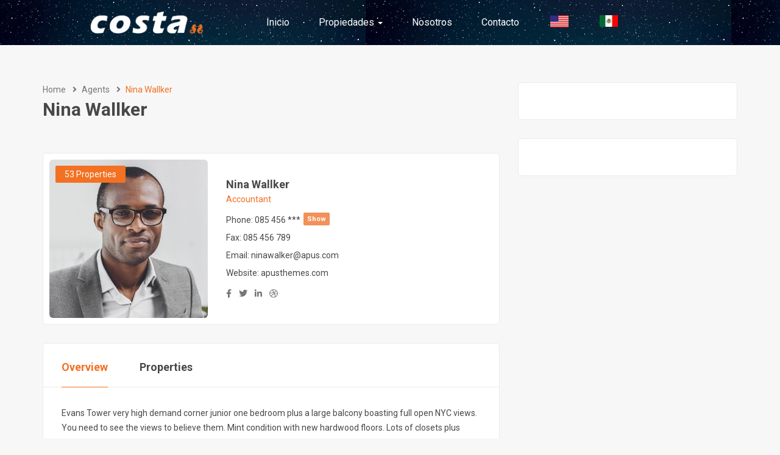

--- FILE ---
content_type: text/html; charset=UTF-8
request_url: https://costarealty.mx/agent/nina-wallker/
body_size: 16471
content:
<!DOCTYPE html>
<html lang="es-MX" class="no-js">
<head>
	<meta charset="UTF-8">
	<meta name="viewport" content="width=device-width, initial-scale=1, maximum-scale=1, user-scalable=0"/>
	<link rel="profile" href="//gmpg.org/xfn/11">
	<meta name='robots' content='index, follow, max-image-preview:large, max-snippet:-1, max-video-preview:-1' />
<meta property="og:title" content="Nina Wallker" /><meta property="og:image" content="https://costarealty.mx/wp-content/uploads/2020/04/12.jpg" />
	<!-- This site is optimized with the Yoast SEO plugin v23.0 - https://yoast.com/wordpress/plugins/seo/ -->
	<title>Nina Wallker - Costa Realty</title>
	<link rel="canonical" href="https://costarealty.mx/agent/nina-wallker/" />
	<meta property="og:locale" content="es_MX" />
	<meta property="og:type" content="article" />
	<meta property="og:title" content="Nina Wallker - Costa Realty" />
	<meta property="og:description" content="Evans Tower very high demand corner junior one bedroom plus a large balcony boasting full open NYC views. You need to see the views to believe them. Mint condition with new hardwood floors. Lots of closets plus washer and dryer. Fully furnished. Elegantly appointed condominium unit situated on premier location. PS6. The wide entry hall [&hellip;]" />
	<meta property="og:url" content="https://costarealty.mx/agent/nina-wallker/" />
	<meta property="og:site_name" content="Costa Realty" />
	<meta property="article:modified_time" content="2021-03-02T15:55:03+00:00" />
	<meta property="og:image" content="https://costarealty.mx/wp-content/uploads/2020/04/12.jpg" />
	<meta property="og:image:width" content="420" />
	<meta property="og:image:height" content="420" />
	<meta property="og:image:type" content="image/jpeg" />
	<meta name="twitter:card" content="summary_large_image" />
	<meta name="twitter:label1" content="Tiempo de lectura" />
	<meta name="twitter:data1" content="1 minuto" />
	<script type="application/ld+json" class="yoast-schema-graph">{"@context":"https://schema.org","@graph":[{"@type":"WebPage","@id":"https://costarealty.mx/agent/nina-wallker/","url":"https://costarealty.mx/agent/nina-wallker/","name":"Nina Wallker - Costa Realty","isPartOf":{"@id":"https://costarealty.mx/#website"},"primaryImageOfPage":{"@id":"https://costarealty.mx/agent/nina-wallker/#primaryimage"},"image":{"@id":"https://costarealty.mx/agent/nina-wallker/#primaryimage"},"thumbnailUrl":"https://costarealty.mx/wp-content/uploads/2020/04/12.jpg","datePublished":"2020-04-01T10:36:02+00:00","dateModified":"2021-03-02T15:55:03+00:00","breadcrumb":{"@id":"https://costarealty.mx/agent/nina-wallker/#breadcrumb"},"inLanguage":"es","potentialAction":[{"@type":"ReadAction","target":["https://costarealty.mx/agent/nina-wallker/"]}]},{"@type":"ImageObject","inLanguage":"es","@id":"https://costarealty.mx/agent/nina-wallker/#primaryimage","url":"https://costarealty.mx/wp-content/uploads/2020/04/12.jpg","contentUrl":"https://costarealty.mx/wp-content/uploads/2020/04/12.jpg","width":420,"height":420},{"@type":"BreadcrumbList","@id":"https://costarealty.mx/agent/nina-wallker/#breadcrumb","itemListElement":[{"@type":"ListItem","position":1,"name":"Portada","item":"https://costarealty.mx/"},{"@type":"ListItem","position":2,"name":"Agents","item":"https://costarealty.mx/agent/"},{"@type":"ListItem","position":3,"name":"Nina Wallker"}]},{"@type":"WebSite","@id":"https://costarealty.mx/#website","url":"https://costarealty.mx/","name":"Costa Realty","description":"Costa Realty","potentialAction":[{"@type":"SearchAction","target":{"@type":"EntryPoint","urlTemplate":"https://costarealty.mx/?s={search_term_string}"},"query-input":"required name=search_term_string"}],"inLanguage":"es"}]}</script>
	<!-- / Yoast SEO plugin. -->


<link rel='dns-prefetch' href='//maps.googleapis.com' />
<link rel='dns-prefetch' href='//www.google.com' />
<link rel='dns-prefetch' href='//fonts.googleapis.com' />
<link rel='preconnect' href='https://fonts.gstatic.com' crossorigin />
<link rel="alternate" type="application/rss+xml" title="Costa Realty &raquo; Feed" href="https://costarealty.mx/feed/" />
<link rel="alternate" type="application/rss+xml" title="Costa Realty &raquo; RSS de los comentarios" href="https://costarealty.mx/comments/feed/" />
<link rel="alternate" type="application/rss+xml" title="Costa Realty &raquo; Nina Wallker RSS de los comentarios" href="https://costarealty.mx/agent/nina-wallker/feed/" />
<link rel="alternate" title="oEmbed (JSON)" type="application/json+oembed" href="https://costarealty.mx/wp-json/oembed/1.0/embed?url=https%3A%2F%2Fcostarealty.mx%2Fagent%2Fnina-wallker%2F" />
<link rel="alternate" title="oEmbed (XML)" type="text/xml+oembed" href="https://costarealty.mx/wp-json/oembed/1.0/embed?url=https%3A%2F%2Fcostarealty.mx%2Fagent%2Fnina-wallker%2F&#038;format=xml" />
<style id='wp-img-auto-sizes-contain-inline-css' type='text/css'>
img:is([sizes=auto i],[sizes^="auto," i]){contain-intrinsic-size:3000px 1500px}
/*# sourceURL=wp-img-auto-sizes-contain-inline-css */
</style>
<style id='wp-emoji-styles-inline-css' type='text/css'>

	img.wp-smiley, img.emoji {
		display: inline !important;
		border: none !important;
		box-shadow: none !important;
		height: 1em !important;
		width: 1em !important;
		margin: 0 0.07em !important;
		vertical-align: -0.1em !important;
		background: none !important;
		padding: 0 !important;
	}
/*# sourceURL=wp-emoji-styles-inline-css */
</style>
<link rel='stylesheet' id='wp-block-library-css' href='https://costarealty.mx/wp-includes/css/dist/block-library/style.min.css?ver=6.9' type='text/css' media='all' />
<style id='global-styles-inline-css' type='text/css'>
:root{--wp--preset--aspect-ratio--square: 1;--wp--preset--aspect-ratio--4-3: 4/3;--wp--preset--aspect-ratio--3-4: 3/4;--wp--preset--aspect-ratio--3-2: 3/2;--wp--preset--aspect-ratio--2-3: 2/3;--wp--preset--aspect-ratio--16-9: 16/9;--wp--preset--aspect-ratio--9-16: 9/16;--wp--preset--color--black: #000000;--wp--preset--color--cyan-bluish-gray: #abb8c3;--wp--preset--color--white: #ffffff;--wp--preset--color--pale-pink: #f78da7;--wp--preset--color--vivid-red: #cf2e2e;--wp--preset--color--luminous-vivid-orange: #ff6900;--wp--preset--color--luminous-vivid-amber: #fcb900;--wp--preset--color--light-green-cyan: #7bdcb5;--wp--preset--color--vivid-green-cyan: #00d084;--wp--preset--color--pale-cyan-blue: #8ed1fc;--wp--preset--color--vivid-cyan-blue: #0693e3;--wp--preset--color--vivid-purple: #9b51e0;--wp--preset--gradient--vivid-cyan-blue-to-vivid-purple: linear-gradient(135deg,rgb(6,147,227) 0%,rgb(155,81,224) 100%);--wp--preset--gradient--light-green-cyan-to-vivid-green-cyan: linear-gradient(135deg,rgb(122,220,180) 0%,rgb(0,208,130) 100%);--wp--preset--gradient--luminous-vivid-amber-to-luminous-vivid-orange: linear-gradient(135deg,rgb(252,185,0) 0%,rgb(255,105,0) 100%);--wp--preset--gradient--luminous-vivid-orange-to-vivid-red: linear-gradient(135deg,rgb(255,105,0) 0%,rgb(207,46,46) 100%);--wp--preset--gradient--very-light-gray-to-cyan-bluish-gray: linear-gradient(135deg,rgb(238,238,238) 0%,rgb(169,184,195) 100%);--wp--preset--gradient--cool-to-warm-spectrum: linear-gradient(135deg,rgb(74,234,220) 0%,rgb(151,120,209) 20%,rgb(207,42,186) 40%,rgb(238,44,130) 60%,rgb(251,105,98) 80%,rgb(254,248,76) 100%);--wp--preset--gradient--blush-light-purple: linear-gradient(135deg,rgb(255,206,236) 0%,rgb(152,150,240) 100%);--wp--preset--gradient--blush-bordeaux: linear-gradient(135deg,rgb(254,205,165) 0%,rgb(254,45,45) 50%,rgb(107,0,62) 100%);--wp--preset--gradient--luminous-dusk: linear-gradient(135deg,rgb(255,203,112) 0%,rgb(199,81,192) 50%,rgb(65,88,208) 100%);--wp--preset--gradient--pale-ocean: linear-gradient(135deg,rgb(255,245,203) 0%,rgb(182,227,212) 50%,rgb(51,167,181) 100%);--wp--preset--gradient--electric-grass: linear-gradient(135deg,rgb(202,248,128) 0%,rgb(113,206,126) 100%);--wp--preset--gradient--midnight: linear-gradient(135deg,rgb(2,3,129) 0%,rgb(40,116,252) 100%);--wp--preset--font-size--small: 13px;--wp--preset--font-size--medium: 20px;--wp--preset--font-size--large: 36px;--wp--preset--font-size--x-large: 42px;--wp--preset--spacing--20: 0.44rem;--wp--preset--spacing--30: 0.67rem;--wp--preset--spacing--40: 1rem;--wp--preset--spacing--50: 1.5rem;--wp--preset--spacing--60: 2.25rem;--wp--preset--spacing--70: 3.38rem;--wp--preset--spacing--80: 5.06rem;--wp--preset--shadow--natural: 6px 6px 9px rgba(0, 0, 0, 0.2);--wp--preset--shadow--deep: 12px 12px 50px rgba(0, 0, 0, 0.4);--wp--preset--shadow--sharp: 6px 6px 0px rgba(0, 0, 0, 0.2);--wp--preset--shadow--outlined: 6px 6px 0px -3px rgb(255, 255, 255), 6px 6px rgb(0, 0, 0);--wp--preset--shadow--crisp: 6px 6px 0px rgb(0, 0, 0);}:where(.is-layout-flex){gap: 0.5em;}:where(.is-layout-grid){gap: 0.5em;}body .is-layout-flex{display: flex;}.is-layout-flex{flex-wrap: wrap;align-items: center;}.is-layout-flex > :is(*, div){margin: 0;}body .is-layout-grid{display: grid;}.is-layout-grid > :is(*, div){margin: 0;}:where(.wp-block-columns.is-layout-flex){gap: 2em;}:where(.wp-block-columns.is-layout-grid){gap: 2em;}:where(.wp-block-post-template.is-layout-flex){gap: 1.25em;}:where(.wp-block-post-template.is-layout-grid){gap: 1.25em;}.has-black-color{color: var(--wp--preset--color--black) !important;}.has-cyan-bluish-gray-color{color: var(--wp--preset--color--cyan-bluish-gray) !important;}.has-white-color{color: var(--wp--preset--color--white) !important;}.has-pale-pink-color{color: var(--wp--preset--color--pale-pink) !important;}.has-vivid-red-color{color: var(--wp--preset--color--vivid-red) !important;}.has-luminous-vivid-orange-color{color: var(--wp--preset--color--luminous-vivid-orange) !important;}.has-luminous-vivid-amber-color{color: var(--wp--preset--color--luminous-vivid-amber) !important;}.has-light-green-cyan-color{color: var(--wp--preset--color--light-green-cyan) !important;}.has-vivid-green-cyan-color{color: var(--wp--preset--color--vivid-green-cyan) !important;}.has-pale-cyan-blue-color{color: var(--wp--preset--color--pale-cyan-blue) !important;}.has-vivid-cyan-blue-color{color: var(--wp--preset--color--vivid-cyan-blue) !important;}.has-vivid-purple-color{color: var(--wp--preset--color--vivid-purple) !important;}.has-black-background-color{background-color: var(--wp--preset--color--black) !important;}.has-cyan-bluish-gray-background-color{background-color: var(--wp--preset--color--cyan-bluish-gray) !important;}.has-white-background-color{background-color: var(--wp--preset--color--white) !important;}.has-pale-pink-background-color{background-color: var(--wp--preset--color--pale-pink) !important;}.has-vivid-red-background-color{background-color: var(--wp--preset--color--vivid-red) !important;}.has-luminous-vivid-orange-background-color{background-color: var(--wp--preset--color--luminous-vivid-orange) !important;}.has-luminous-vivid-amber-background-color{background-color: var(--wp--preset--color--luminous-vivid-amber) !important;}.has-light-green-cyan-background-color{background-color: var(--wp--preset--color--light-green-cyan) !important;}.has-vivid-green-cyan-background-color{background-color: var(--wp--preset--color--vivid-green-cyan) !important;}.has-pale-cyan-blue-background-color{background-color: var(--wp--preset--color--pale-cyan-blue) !important;}.has-vivid-cyan-blue-background-color{background-color: var(--wp--preset--color--vivid-cyan-blue) !important;}.has-vivid-purple-background-color{background-color: var(--wp--preset--color--vivid-purple) !important;}.has-black-border-color{border-color: var(--wp--preset--color--black) !important;}.has-cyan-bluish-gray-border-color{border-color: var(--wp--preset--color--cyan-bluish-gray) !important;}.has-white-border-color{border-color: var(--wp--preset--color--white) !important;}.has-pale-pink-border-color{border-color: var(--wp--preset--color--pale-pink) !important;}.has-vivid-red-border-color{border-color: var(--wp--preset--color--vivid-red) !important;}.has-luminous-vivid-orange-border-color{border-color: var(--wp--preset--color--luminous-vivid-orange) !important;}.has-luminous-vivid-amber-border-color{border-color: var(--wp--preset--color--luminous-vivid-amber) !important;}.has-light-green-cyan-border-color{border-color: var(--wp--preset--color--light-green-cyan) !important;}.has-vivid-green-cyan-border-color{border-color: var(--wp--preset--color--vivid-green-cyan) !important;}.has-pale-cyan-blue-border-color{border-color: var(--wp--preset--color--pale-cyan-blue) !important;}.has-vivid-cyan-blue-border-color{border-color: var(--wp--preset--color--vivid-cyan-blue) !important;}.has-vivid-purple-border-color{border-color: var(--wp--preset--color--vivid-purple) !important;}.has-vivid-cyan-blue-to-vivid-purple-gradient-background{background: var(--wp--preset--gradient--vivid-cyan-blue-to-vivid-purple) !important;}.has-light-green-cyan-to-vivid-green-cyan-gradient-background{background: var(--wp--preset--gradient--light-green-cyan-to-vivid-green-cyan) !important;}.has-luminous-vivid-amber-to-luminous-vivid-orange-gradient-background{background: var(--wp--preset--gradient--luminous-vivid-amber-to-luminous-vivid-orange) !important;}.has-luminous-vivid-orange-to-vivid-red-gradient-background{background: var(--wp--preset--gradient--luminous-vivid-orange-to-vivid-red) !important;}.has-very-light-gray-to-cyan-bluish-gray-gradient-background{background: var(--wp--preset--gradient--very-light-gray-to-cyan-bluish-gray) !important;}.has-cool-to-warm-spectrum-gradient-background{background: var(--wp--preset--gradient--cool-to-warm-spectrum) !important;}.has-blush-light-purple-gradient-background{background: var(--wp--preset--gradient--blush-light-purple) !important;}.has-blush-bordeaux-gradient-background{background: var(--wp--preset--gradient--blush-bordeaux) !important;}.has-luminous-dusk-gradient-background{background: var(--wp--preset--gradient--luminous-dusk) !important;}.has-pale-ocean-gradient-background{background: var(--wp--preset--gradient--pale-ocean) !important;}.has-electric-grass-gradient-background{background: var(--wp--preset--gradient--electric-grass) !important;}.has-midnight-gradient-background{background: var(--wp--preset--gradient--midnight) !important;}.has-small-font-size{font-size: var(--wp--preset--font-size--small) !important;}.has-medium-font-size{font-size: var(--wp--preset--font-size--medium) !important;}.has-large-font-size{font-size: var(--wp--preset--font-size--large) !important;}.has-x-large-font-size{font-size: var(--wp--preset--font-size--x-large) !important;}
/*# sourceURL=global-styles-inline-css */
</style>

<style id='classic-theme-styles-inline-css' type='text/css'>
/*! This file is auto-generated */
.wp-block-button__link{color:#fff;background-color:#32373c;border-radius:9999px;box-shadow:none;text-decoration:none;padding:calc(.667em + 2px) calc(1.333em + 2px);font-size:1.125em}.wp-block-file__button{background:#32373c;color:#fff;text-decoration:none}
/*# sourceURL=/wp-includes/css/classic-themes.min.css */
</style>
<link rel='stylesheet' id='contact-form-7-css' href='https://costarealty.mx/wp-content/plugins/contact-form-7/includes/css/styles.css?ver=5.9.8' type='text/css' media='all' />
<link rel='stylesheet' id='uaf_client_css-css' href='https://costarealty.mx/wp-content/uploads/useanyfont/uaf.css?ver=1651782926' type='text/css' media='all' />
<link rel='stylesheet' id='magnific-css' href='https://costarealty.mx/wp-content/plugins/wp-realestate/assets/js/magnific/magnific-popup.css?ver=1.1.0' type='text/css' media='all' />
<link rel='stylesheet' id='perfect-scrollbar-jquery-css' href='https://costarealty.mx/wp-content/plugins/wp-private-message/assets/css/perfect-scrollbar.css?ver=6.9' type='text/css' media='all' />
<link rel='stylesheet' id='leaflet-css' href='https://costarealty.mx/wp-content/plugins/wp-realestate/assets/js/leaflet/leaflet.css?ver=1.5.1' type='text/css' media='all' />
<link rel='stylesheet' id='joinchat-css' href='https://costarealty.mx/wp-content/plugins/creame-whatsapp-me/public/css/joinchat-btn.min.css?ver=4.4.2' type='text/css' media='all' />
<link rel='stylesheet' id='tmm-css' href='https://costarealty.mx/wp-content/plugins/team-members/inc/css/tmm_style.css?ver=6.9' type='text/css' media='all' />
<link rel='stylesheet' id='homeo-theme-fonts-css' href='https://fonts.googleapis.com/css?family=Nunito:300,400,600,700,800,900&#038;subset=latin%2Clatin-ext' type='text/css' media='all' />
<link rel='stylesheet' id='all-awesome-css' href='https://costarealty.mx/wp-content/themes/homeo/css/all-awesome.css?ver=5.11.2' type='text/css' media='all' />
<link rel='stylesheet' id='flaticon-css' href='https://costarealty.mx/wp-content/themes/homeo/css/flaticon.css?ver=1.0.0' type='text/css' media='all' />
<link rel='stylesheet' id='themify-icons-css' href='https://costarealty.mx/wp-content/themes/homeo/css/themify-icons.css?ver=1.0.0' type='text/css' media='all' />
<link rel='stylesheet' id='animate-css' href='https://costarealty.mx/wp-content/themes/homeo/css/animate.css?ver=3.6.0' type='text/css' media='all' />
<link rel='stylesheet' id='bootstrap-css' href='https://costarealty.mx/wp-content/themes/homeo/css/bootstrap.css?ver=3.2.0' type='text/css' media='all' />
<link rel='stylesheet' id='slick-css' href='https://costarealty.mx/wp-content/themes/homeo/css/slick.css?ver=1.8.0' type='text/css' media='all' />
<link rel='stylesheet' id='magnific-popup-css' href='https://costarealty.mx/wp-content/themes/homeo/css/magnific-popup.css?ver=1.1.0' type='text/css' media='all' />
<link rel='stylesheet' id='perfect-scrollbar-css' href='https://costarealty.mx/wp-content/themes/homeo/css/perfect-scrollbar.css?ver=0.6.12' type='text/css' media='all' />
<link rel='stylesheet' id='jquery-mmenu-css' href='https://costarealty.mx/wp-content/themes/homeo/css/jquery.mmenu.css?ver=0.6.12' type='text/css' media='all' />
<link rel='stylesheet' id='homeo-template-css' href='https://costarealty.mx/wp-content/themes/homeo/css/template.css?ver=1.0' type='text/css' media='all' />
<style id='homeo-template-inline-css' type='text/css'>
/* Main Font */.btn,body{font-family:  'Roboto', sans-serif;}/* Heading Font */h1, h2, h3, h4, h5, h6{font-family:  'Roboto', sans-serif;}/* seting background main */#compare-sidebar .compare-sidebar-btn,#properties-google-maps .marker-cluster::before,.valuation-item .progress-bar,.map-popup .icon-wrapper::before,.property-grid-slider .bottom-label [class*="btn"][class*="added"], .property-grid-slider .bottom-label [class*="btn"][class*="remove"], .property-grid-slider .bottom-label [class*="btn"]:hover, .property-grid-slider .bottom-label [class*="btn"]:focus,.buttons-group-center [class|="btn"]:hover i, .buttons-group-center [class|="btn"]:focus i,.buttons-group-center [class|="btn"][class*="added"] i, .buttons-group-center [class|="btn"][class*="remove"] i, .buttons-group-center [class|="btn"]:hover i, .buttons-group-center [class|="btn"]:focus i,.property-item .bottom-label [class*="btn"]:hover, .property-item .bottom-label [class*="btn"]:focus,.property-item .bottom-label [class*="btn"][class*="added"], .property-item .bottom-label [class*="btn"][class*="remove"],.property-item .bottom-label [class*="btn"]:hover, .property-item .bottom-label [class*="btn"]:focus,.tagcloud a:hover, .tagcloud a:focus, .tagcloud a.active,.tabs-v1 .nav-tabs > li > a::before,.post-navigation .nav-links > * > a:hover .meta-nav,.pagination > span:focus, .pagination > span:hover, .pagination > a:focus, .pagination > a:hover, .apus-pagination > span:focus, .apus-pagination > span:hover, .apus-pagination > a:focus, .apus-pagination > a:hover,.entry-content-detail .categories-name,.detail-post .entry-tags-list a:hover, .detail-post .entry-tags-list a:focus, .detail-post .entry-tags-list a.active,.pagination > span.current, .pagination > a.current, .apus-pagination > span.current, .apus-pagination > a.current,.member-thumbnail-wrapper .nb-property,.btn-readmore::before,.post-layout .top-image .categories-name,.nav-member > li > a::before,.nav-table > li > a:hover, .nav-table > li > a:focus,.nav-table > li.active > a:hover, .nav-table > li.active > a:focus, .nav-table > li.active > a,.ui-slider-horizontal .ui-slider-range,.widget-property-search-form .nav-tabs > li.active > a,.video-wrapper-inner .popup-video::before,.video-wrapper-inner .popup-video,.pagination .next:hover::before, .pagination .next:focus::before, .pagination .prev:hover::before, .pagination .prev:focus::before, .apus-pagination .next:hover::before, .apus-pagination .next:focus::before, .apus-pagination .prev:hover::before, .apus-pagination .prev:focus::before,.pagination li > span.current, .pagination li > a.current, .apus-pagination li > span.current, .apus-pagination li > a.current,.pagination li > span:focus, .pagination li > span:hover, .pagination li > a:focus, .pagination li > a:hover, .apus-pagination li > span:focus, .apus-pagination li > span:hover, .apus-pagination li > a:focus, .apus-pagination li > a:hover,.bg-theme, .property-item .top-label > *.featured-property, .details-product .apus-social-share a:hover, .details-product .apus-social-share a:active, .slick-carousel .slick-arrow:hover, .slick-carousel .slick-arrow:focus, .mobile-sidebar-btn, .btn-show-filter, .btn-show-filter i, .btn-show-filter:hover, .btn-show-filter:focus, .btn-theme, .apus-social-share a:hover, .apus-social-share a:active{background-color: #f37123 ;}.property-action-detail [class*="btn"][class*="added"], .property-action-detail [class*="btn"][class*="remove"],.property-action-detail [class*="btn"]:hover, .property-action-detail [class*="btn"]:focus,.bg-theme{background-color: #f37123 !important;}/* setting color */.compare-tables .type-property a,#properties-google-maps .marker-cluster > div,.subwoo-inner .price,.my-properties-item .property-price,.user-transactions .woocommerce-Price-amount,.tabs-v1 .nav-tabs > li.active > a,.product-categories li.current-cat-parent > a, .product-categories li.current-cat > a, .product-categories li:hover > a,.woocommerce ul.product_list_widget .woocommerce-Price-amount,.widget_pages ul li:hover > a, .widget_pages ul li.current-cat-parent > a, .widget_pages ul li.current-cat > a, .widget_nav_menu ul li:hover > a, .widget_nav_menu ul li.current-cat-parent > a, .widget_nav_menu ul li.current-cat > a, .widget_meta ul li:hover > a, .widget_meta ul li.current-cat-parent > a, .widget_meta ul li.current-cat > a, .widget_archive ul li:hover > a, .widget_archive ul li.current-cat-parent > a, .widget_archive ul li.current-cat > a, .widget_recent_entries ul li:hover > a, .widget_recent_entries ul li.current-cat-parent > a, .widget_recent_entries ul li.current-cat > a, .widget_categories ul li:hover > a, .widget_categories ul li.current-cat-parent > a, .widget_categories ul li.current-cat > a,.woocommerce table.shop_table td.product-price,.woocommerce table.shop_table tbody .product-subtotal,.woocommerce table.shop_table tbody .order-total .woocommerce-Price-amount,.woocommerce-order-details .amount, #order_review .amount,.woocommerce ul.order_details li .amount,.woocommerce-table--order-details tfoot .woocommerce-Price-amount,.btn-readmore,.woocommerce div.product p.price, .woocommerce div.product span.price,.detail-metas-top .type-property,.attachment-item .icon_type,.agent-item .property-job,.top-detail-member .property-job,.agency-item .category-agency,.attachment-item .candidate-detail-attachment i,.columns-gap li.yes::before,.property-list-simple .property-price,.apus-breadscrumb .breadcrumb .active,.post-layout .col-content .list-categories a,.property-item .type-property,a:focus,a:hover, .mm-menu .mm-listview > li.active > a, .mm-menu .mm-listview > li > a:hover, .mm-menu .mm-listview > li > a:focus, .property-grid-slider .property-price, .mm-menu .menu a:hover, .mm-menu .menu a:focus, .menu-item.current_page_item a , .type-banner-property.style3 .icon, .megamenu .dropdown-menu li:hover > a, .megamenu .dropdown-menu li.current-menu-item > a, .megamenu .dropdown-menu li.open > a, .megamenu .dropdown-menu li.active > a, .featured-property, .top-detail-member .agency-socials a:hover, .top-detail-member .agency-socials a:focus, .elementor-accordion .elementor-tab-title.elementor-active a, .widget-search .btn:hover, .widget-search .btn:focus, .list-options-action [type="radio"]:checked + label, .megamenu > li:hover > a, .megamenu > li.active > a, .properties-currencies .currencies li.active label, .properties-currencies .currencies li label:hover, .form-group-price.list ul.price-filter li:hover, .ajax-pagination .apus-loadmore-btn.hidden + .apus-allproducts, .select2-container.select2-container--default .select2-results__option[aria-selected="true"]::before, .select2-container--default .select2-results__option[data-selected="true"]::before, .circle-check [type="checkbox"]:checked + label, .circle-check [type="checkbox"]:checked + label:before, .btn-inverse.btn-theme:hover{color: #f37123;}.nav-member > li:hover > a, .nav-member > li.active > a, .nav-member > li:focus > a,.map-popup .icon-wrapper,.text-theme {color: #f37123 !important;}/* setting border color */#compare-sidebar,#properties-google-maps .marker-cluster,.pagination > span.current, .pagination > a.current, .apus-pagination > span.current, .apus-pagination > a.current,.pagination > span:focus, .pagination > span:hover, .pagination > a:focus, .pagination > a:hover, .apus-pagination > span:focus, .apus-pagination > span:hover, .apus-pagination > a:focus, .apus-pagination > a:hover,.pagination li > span.current, .pagination li > a.current, .apus-pagination li > span.current, .apus-pagination li > a.current,.pagination li > span:focus, .pagination li > span:hover, .pagination li > a:focus, .pagination li > a:hover, .apus-pagination li > span:focus, .apus-pagination li > span:hover, .apus-pagination li > a:focus, .apus-pagination li > a:hover,.border-theme, .mm-menu .mm-listview > li.active > .mm-next:after, .btn-theme, .btn-theme:hover, .btn-theme:focus, .btn-theme:active, .btn-theme.active, .open > .btn-theme.dropdown-toggle, .mm-menu .mm-listview > li .mm-next:hover::after, .mm-menu .mm-listview > li .mm-next:focus::after{border-color: #f37123;}.elementor-accordion .elementor-tab-title.elementor-active{border-color: #f37123 !important;}.widget-property-search-form .nav-tabs > li.active > a::before {border-color: #f37123 transparent transparent;}.btn-theme{border-color: #f37123 ;background-color: #f37123 ;}.woocommerce input.button:disabled, .woocommerce input.button:disabled[disabled], .woocommerce #respond input#submit.alt, .woocommerce a.button.alt, .woocommerce button.button.alt, .woocommerce input.button.alt, .woocommerce #respond input#submit, .woocommerce input.button, .woocommerce button.button, .woocommerce a.button,.btn-theme.btn-outline{border-color: #f37123 ;color: #f37123 ;}.product-block.grid .add-cart .button,.btn-theme.btn-inverse, .phone-wrapper.phone-hide .phone-show span, .btn-theme-second, .add-fix-top{border-color: #f37123 ;background-color: #f37123 ;}/* seting background main */.subwoo-inner:hover a.button,.subwoo-inner .add-cart .added_to_cart,.product-block.grid .add-cart .added_to_cart,.woocommerce input.button:disabled:hover, .woocommerce input.button:disabled:focus, .woocommerce input.button:disabled[disabled]:hover, .woocommerce input.button:disabled[disabled]:focus, .woocommerce #respond input#submit.alt:hover, .woocommerce #respond input#submit.alt:focus, .woocommerce a.button.alt:hover, .woocommerce a.button.alt:focus, .woocommerce button.button.alt:hover, .woocommerce button.button.alt:focus, .woocommerce input.button.alt:hover, .woocommerce input.button.alt:focus, .woocommerce #respond input#submit:hover, .woocommerce #respond input#submit:focus, .woocommerce input.button:hover, .woocommerce input.button:focus, .woocommerce button.button:hover, .woocommerce button.button:focus, .woocommerce a.button:hover, .woocommerce a.button:focus,.btn-theme:hover,.btn-theme:focus,.btn-theme.btn-outline:hover,.btn-theme.btn-outline:focus, .phone-wrapper.phone-hide .phone-show span, .btn-theme-second, .add-fix-top{border-color: #f29159 ;background-color: #f29159 ;}.btn-theme.btn-inverse:hover,.btn-theme.btn-inverse:focus{color: #f29159 ;border-color: #f29159 ;}.btn.btn-view-all-photos {color: #f29159 ;}.header-mobile{background-color: #f37123;border-color: #f37123;}
/*# sourceURL=homeo-template-inline-css */
</style>
<link rel='stylesheet' id='homeo-style-css' href='https://costarealty.mx/wp-content/themes/homeo/style.css?ver=1.0' type='text/css' media='all' />
<link rel="preload" as="style" href="https://fonts.googleapis.com/css?family=Roboto:100,300,400,500,700,900,100italic,300italic,400italic,500italic,700italic,900italic&#038;display=swap&#038;ver=1724683808" /><link rel="stylesheet" href="https://fonts.googleapis.com/css?family=Roboto:100,300,400,500,700,900,100italic,300italic,400italic,500italic,700italic,900italic&#038;display=swap&#038;ver=1724683808" media="print" onload="this.media='all'"><noscript><link rel="stylesheet" href="https://fonts.googleapis.com/css?family=Roboto:100,300,400,500,700,900,100italic,300italic,400italic,500italic,700italic,900italic&#038;display=swap&#038;ver=1724683808" /></noscript><link rel='stylesheet' id='homeo-child-style-css' href='https://costarealty.mx/wp-content/themes/homeo-child/style.css?ver=6.9' type='text/css' media='all' />
<link rel='stylesheet' id='wp-block-paragraph-css' href='https://costarealty.mx/wp-includes/blocks/paragraph/style.min.css?ver=6.9' type='text/css' media='all' />
<script type="text/javascript" src="https://costarealty.mx/wp-includes/js/jquery/jquery.min.js?ver=3.7.1" id="jquery-core-js"></script>
<script type="text/javascript" src="https://costarealty.mx/wp-includes/js/jquery/jquery-migrate.min.js?ver=3.4.1" id="jquery-migrate-js"></script>
<script type="text/javascript" src="//maps.googleapis.com/maps/api/js?key=AIzaSyD4HJPBxXxKrTadFOZ3VOcKm2DbnsvGh-o&amp;libraries=geometry%2Cplaces&amp;ver=6.9" id="google-maps-js"></script>
<script type="text/javascript" src="https://costarealty.mx/wp-content/plugins/wp-realestate/assets/js/chart.min.js?ver=1.0" id="chart-js"></script>
<link rel="https://api.w.org/" href="https://costarealty.mx/wp-json/" /><link rel="alternate" title="JSON" type="application/json" href="https://costarealty.mx/wp-json/wp/v2/agent/2481" /><link rel="EditURI" type="application/rsd+xml" title="RSD" href="https://costarealty.mx/xmlrpc.php?rsd" />
<meta name="generator" content="WordPress 6.9" />
<link rel='shortlink' href='https://costarealty.mx/?p=2481' />
<meta name="generator" content="Redux 4.4.17" /><meta name="generator" content="Elementor 3.22.3; features: e_optimized_assets_loading, additional_custom_breakpoints; settings: css_print_method-external, google_font-enabled, font_display-auto">
<style type="text/css">.recentcomments a{display:inline !important;padding:0 !important;margin:0 !important;}</style><meta name="generator" content="Powered by Slider Revolution 6.7.12 - responsive, Mobile-Friendly Slider Plugin for WordPress with comfortable drag and drop interface." />
<link rel="icon" href="https://costarealty.mx/wp-content/uploads/2021/03/cropped-Logo-Costa-Realty-Small-Convertido-1-32x32.png" sizes="32x32" />
<link rel="icon" href="https://costarealty.mx/wp-content/uploads/2021/03/cropped-Logo-Costa-Realty-Small-Convertido-1-192x192.png" sizes="192x192" />
<link rel="apple-touch-icon" href="https://costarealty.mx/wp-content/uploads/2021/03/cropped-Logo-Costa-Realty-Small-Convertido-1-180x180.png" />
<meta name="msapplication-TileImage" content="https://costarealty.mx/wp-content/uploads/2021/03/cropped-Logo-Costa-Realty-Small-Convertido-1-270x270.png" />
<script>function setREVStartSize(e){
			//window.requestAnimationFrame(function() {
				window.RSIW = window.RSIW===undefined ? window.innerWidth : window.RSIW;
				window.RSIH = window.RSIH===undefined ? window.innerHeight : window.RSIH;
				try {
					var pw = document.getElementById(e.c).parentNode.offsetWidth,
						newh;
					pw = pw===0 || isNaN(pw) || (e.l=="fullwidth" || e.layout=="fullwidth") ? window.RSIW : pw;
					e.tabw = e.tabw===undefined ? 0 : parseInt(e.tabw);
					e.thumbw = e.thumbw===undefined ? 0 : parseInt(e.thumbw);
					e.tabh = e.tabh===undefined ? 0 : parseInt(e.tabh);
					e.thumbh = e.thumbh===undefined ? 0 : parseInt(e.thumbh);
					e.tabhide = e.tabhide===undefined ? 0 : parseInt(e.tabhide);
					e.thumbhide = e.thumbhide===undefined ? 0 : parseInt(e.thumbhide);
					e.mh = e.mh===undefined || e.mh=="" || e.mh==="auto" ? 0 : parseInt(e.mh,0);
					if(e.layout==="fullscreen" || e.l==="fullscreen")
						newh = Math.max(e.mh,window.RSIH);
					else{
						e.gw = Array.isArray(e.gw) ? e.gw : [e.gw];
						for (var i in e.rl) if (e.gw[i]===undefined || e.gw[i]===0) e.gw[i] = e.gw[i-1];
						e.gh = e.el===undefined || e.el==="" || (Array.isArray(e.el) && e.el.length==0)? e.gh : e.el;
						e.gh = Array.isArray(e.gh) ? e.gh : [e.gh];
						for (var i in e.rl) if (e.gh[i]===undefined || e.gh[i]===0) e.gh[i] = e.gh[i-1];
											
						var nl = new Array(e.rl.length),
							ix = 0,
							sl;
						e.tabw = e.tabhide>=pw ? 0 : e.tabw;
						e.thumbw = e.thumbhide>=pw ? 0 : e.thumbw;
						e.tabh = e.tabhide>=pw ? 0 : e.tabh;
						e.thumbh = e.thumbhide>=pw ? 0 : e.thumbh;
						for (var i in e.rl) nl[i] = e.rl[i]<window.RSIW ? 0 : e.rl[i];
						sl = nl[0];
						for (var i in nl) if (sl>nl[i] && nl[i]>0) { sl = nl[i]; ix=i;}
						var m = pw>(e.gw[ix]+e.tabw+e.thumbw) ? 1 : (pw-(e.tabw+e.thumbw)) / (e.gw[ix]);
						newh =  (e.gh[ix] * m) + (e.tabh + e.thumbh);
					}
					var el = document.getElementById(e.c);
					if (el!==null && el) el.style.height = newh+"px";
					el = document.getElementById(e.c+"_wrapper");
					if (el!==null && el) {
						el.style.height = newh+"px";
						el.style.display = "block";
					}
				} catch(e){
					console.log("Failure at Presize of Slider:" + e)
				}
			//});
		  };</script>
		<style type="text/css" id="wp-custom-css">
			#apus-header-mobile {
  background-image: url(https://costarealty.mx/wp-content/uploads/2020/02/space-stars-background-abstract-starry-600w-1664386843.jpg);
	border-color: #0f283e;
}

.property-grid .property-metas-bottom, .post-grid-v2 .info-bottom, .saved-search-form-btn, .show-filter-btn-wrapper{
	display: none;
}

.home-search-form .nav{
	display: none;
}

.properties-ordering-wrapper{
	display: none;
}

.property-item .property-image::before{
	background-color: transparent;
}

.price-text::after{
	content: ' MXN';
}

.property-detail-detail li:last-child {
  display: none;
}

.detail-metas-top div{
	margin: 0.2em;
}

.label-76, .label-189, .label-187, .label-72{
	background-color: #ff5959 !important;
	font-weight: bold;
}		</style>
		<link rel='stylesheet' id='elementor-frontend-css' href='https://costarealty.mx/wp-content/plugins/elementor/assets/css/frontend.min.css?ver=3.22.3' type='text/css' media='all' />
<link rel='stylesheet' id='elementor-post-7429-css' href='https://costarealty.mx/wp-content/uploads/elementor/css/post-7429.css?ver=1720410968' type='text/css' media='all' />
<link rel='stylesheet' id='elementor-post-58-css' href='https://costarealty.mx/wp-content/uploads/elementor/css/post-58.css?ver=1723665662' type='text/css' media='all' />
<link rel='stylesheet' id='elementor-icons-css' href='https://costarealty.mx/wp-content/plugins/elementor/assets/lib/eicons/css/elementor-icons.min.css?ver=5.30.0' type='text/css' media='all' />
<link rel='stylesheet' id='swiper-css' href='https://costarealty.mx/wp-content/plugins/elementor/assets/lib/swiper/v8/css/swiper.min.css?ver=8.4.5' type='text/css' media='all' />
<link rel='stylesheet' id='elementor-post-3204-css' href='https://costarealty.mx/wp-content/uploads/elementor/css/post-3204.css?ver=1720397331' type='text/css' media='all' />
<link rel='stylesheet' id='eihe-front-style-css' href='https://costarealty.mx/wp-content/plugins/image-hover-effects-addon-for-elementor/assets/style.min.css?ver=1.3.6' type='text/css' media='all' />
<link rel='stylesheet' id='google-fonts-1-css' href='https://fonts.googleapis.com/css?family=Roboto%3A100%2C100italic%2C200%2C200italic%2C300%2C300italic%2C400%2C400italic%2C500%2C500italic%2C600%2C600italic%2C700%2C700italic%2C800%2C800italic%2C900%2C900italic%7CRoboto+Slab%3A100%2C100italic%2C200%2C200italic%2C300%2C300italic%2C400%2C400italic%2C500%2C500italic%2C600%2C600italic%2C700%2C700italic%2C800%2C800italic%2C900%2C900italic&#038;display=auto&#038;ver=6.9' type='text/css' media='all' />
<link rel='stylesheet' id='elementor-icons-shared-0-css' href='https://costarealty.mx/wp-content/plugins/elementor/assets/lib/font-awesome/css/fontawesome.min.css?ver=5.15.3' type='text/css' media='all' />
<link rel='stylesheet' id='elementor-icons-fa-brands-css' href='https://costarealty.mx/wp-content/plugins/elementor/assets/lib/font-awesome/css/brands.min.css?ver=5.15.3' type='text/css' media='all' />
<link rel='stylesheet' id='rs-plugin-settings-css' href='//costarealty.mx/wp-content/plugins/revslider/sr6/assets/css/rs6.css?ver=6.7.12' type='text/css' media='all' />
<style id='rs-plugin-settings-inline-css' type='text/css'>
#rs-demo-id {}
/*# sourceURL=rs-plugin-settings-inline-css */
</style>
</head>
<body class="wp-singular agent-template-default single single-agent postid-2481 wp-embed-responsive wp-theme-homeo wp-child-theme-homeo-child apus-body-loading body-footer-mobile elementor-default elementor-kit-3204">
	<div class="apus-page-loading">
        <div class="apus-loader-inner" ></div>
    </div>

<div id="wrapper-container" class="wrapper-container">
    
	<nav id="navbar-offcanvas" class="navbar hidden-lg" role="navigation">
    <ul>
        <li id="menu-item-3496" class="menu-item-3496"><a href="https://costarealty.mx/">Inicio</a></li>
<li id="menu-item-3499" class="has-submenu menu-item-3499"><a href="#">Propiedades</a>
<ul class="sub-menu">
	<li id="menu-item-3907" class="menu-item-3907"><a href="https://costarealty.mx/property-type/casa/">Casas</a></li>
	<li id="menu-item-3908" class="menu-item-3908"><a href="https://costarealty.mx/property-type/departamento/">Departamentos</a></li>
	<li id="menu-item-3911" class="menu-item-3911"><a href="https://costarealty.mx/property-type/terreno/">Terrenos</a></li>
	<li id="menu-item-3910" class="menu-item-3910"><a href="https://costarealty.mx/property-type/propiedad-comercial/">Propiedades comerciales</a></li>
	<li id="menu-item-3909" class="menu-item-3909"><a href="https://costarealty.mx/property-type/oportunidad/">Oportunidades</a></li>
	<li id="menu-item-3938" class="menu-item-3938"><a href="https://costarealty.mx/property-status/en-renta/">En renta</a></li>
	<li id="menu-item-3939" class="menu-item-3939"><a href="https://costarealty.mx/property-status/en-venta/">En venta</a></li>
</ul>
</li>
<li id="menu-item-5533" class="menu-item-5533"><a href="https://costarealty.mx/quienes-somos/">Nosotros</a></li>
<li id="menu-item-3508" class="menu-item-3508"><a href="https://costarealty.mx/contacto/">Contacto</a></li>
<li id="menu-item-5478" class="menu-item-5478"><a href="https://costarealty.mx/en/"><img src="https://costarealty.mx/wp-content/uploads/2021/06/us-flag-e1623695782464.jpg"></a></li>
<li id="menu-item-5479" class="menu-item-5479"><a href="https://costarealty.mx/"><img src="https://costarealty.mx/wp-content/uploads/2021/06/mexico-flaag-e1623980872639.jpeg"></a></li>
        
        
    </ul>

    </nav>	<div id="apus-header-mobile" class="header-mobile hidden-lg clearfix">    
    <div class="container">
        <div class="row">
            <div class="flex-middle">
                <div class="col-xs-3">
                                            <a href="#navbar-offcanvas" class="btn btn-showmenu btn-theme">
                            <i class="fas fa-bars"></i>
                        </a>
                                    </div>
                <div class="col-xs-6 text-center">
                                                                <div class="logo">
                            <a href="https://costarealty.mx/">
                                <img src="https://costarealty.mx/wp-content/uploads/2020/02/Logo-Costa-Realty-Small-Convertido-1-1.png" alt="Costa Realty">
                            </a>
                        </div>
                                    </div>
                <div class="col-xs-3">
                                        </div>
            </div>
        </div>
    </div>
</div>
	<div id="apus-header" class="apus-header no_keep_header visible-lg costa-x1-7429">		<div data-elementor-type="wp-post" data-elementor-id="7429" class="elementor elementor-7429">
						<section class="elementor-section elementor-top-section elementor-element elementor-element-e87bf6e elementor-section-content-middle elementor-section-stretched elementor-section-boxed elementor-section-height-default elementor-section-height-default" data-id="e87bf6e" data-element_type="section" data-settings="{&quot;stretch_section&quot;:&quot;section-stretched&quot;,&quot;background_background&quot;:&quot;classic&quot;}">
						<div class="elementor-container elementor-column-gap-default">
					<div class="elementor-column elementor-col-33 elementor-top-column elementor-element elementor-element-466bf33" data-id="466bf33" data-element_type="column">
			<div class="elementor-widget-wrap elementor-element-populated">
						<div class="elementor-element elementor-element-9ad8005 elementor-widget elementor-widget-image" data-id="9ad8005" data-element_type="widget" data-widget_type="image.default">
				<div class="elementor-widget-container">
													<img width="660" height="120" src="https://costarealty.mx/wp-content/uploads/2020/02/Logo-Costa-Realty-Small-Convertido-1-1-1024x186.png" class="attachment-large size-large wp-image-3248" alt="" srcset="https://costarealty.mx/wp-content/uploads/2020/02/Logo-Costa-Realty-Small-Convertido-1-1-1024x186.png 1024w, https://costarealty.mx/wp-content/uploads/2020/02/Logo-Costa-Realty-Small-Convertido-1-1-600x109.png 600w, https://costarealty.mx/wp-content/uploads/2020/02/Logo-Costa-Realty-Small-Convertido-1-1-300x54.png 300w, https://costarealty.mx/wp-content/uploads/2020/02/Logo-Costa-Realty-Small-Convertido-1-1-768x139.png 768w, https://costarealty.mx/wp-content/uploads/2020/02/Logo-Costa-Realty-Small-Convertido-1-1-1536x279.png 1536w, https://costarealty.mx/wp-content/uploads/2020/02/Logo-Costa-Realty-Small-Convertido-1-1.png 1691w" sizes="(max-width: 660px) 100vw, 660px" />													</div>
				</div>
					</div>
		</div>
				<div class="elementor-column elementor-col-66 elementor-top-column elementor-element elementor-element-ee2d0ca" data-id="ee2d0ca" data-element_type="column">
			<div class="elementor-widget-wrap elementor-element-populated">
						<div class="elementor-element elementor-element-eb27ca2 elementor-widget elementor-widget-apus_element_primary_menu" data-id="eb27ca2" data-element_type="widget" data-widget_type="apus_element_primary_menu.default">
				<div class="elementor-widget-container">
			            <div class="main-menu  ">
                <nav data-duration="400" class="apus-megamenu slide animate navbar" role="navigation">
                <div class="collapse navbar-collapse no-padding"><ul id="primary-menu" class="nav navbar-nav megamenu effect1"><li class="menu-item-3496 aligned-left"><a href="https://costarealty.mx/">Inicio</a></li>
<li class="dropdown menu-item-3499 aligned-left"><a href="#" class="dropdown-toggle"  data-hover="dropdown" data-toggle="dropdown">Propiedades <b class="caret"></b></a>
<ul class="dropdown-menu">
	<li class="menu-item-3907 aligned-left"><a href="https://costarealty.mx/property-type/casa/">Casas</a></li>
	<li class="menu-item-3908 aligned-left"><a href="https://costarealty.mx/property-type/departamento/">Departamentos</a></li>
	<li class="menu-item-3911 aligned-left"><a href="https://costarealty.mx/property-type/terreno/">Terrenos</a></li>
	<li class="menu-item-3910 aligned-left"><a href="https://costarealty.mx/property-type/propiedad-comercial/">Propiedades comerciales</a></li>
	<li class="menu-item-3909 aligned-left"><a href="https://costarealty.mx/property-type/oportunidad/">Oportunidades</a></li>
	<li class="menu-item-3938 aligned-left"><a href="https://costarealty.mx/property-status/en-renta/">En renta</a></li>
	<li class="menu-item-3939 aligned-left"><a href="https://costarealty.mx/property-status/en-venta/">En venta</a></li>
</ul>
</li>
<li class="menu-item-5533 aligned-left"><a href="https://costarealty.mx/quienes-somos/">Nosotros</a></li>
<li class="menu-item-3508 aligned-left"><a href="https://costarealty.mx/contacto/">Contacto</a></li>
<li class="menu-item-5478 aligned-left"><a href="https://costarealty.mx/en/"><img src="https://costarealty.mx/wp-content/uploads/2021/06/us-flag-e1623695782464.jpg"></a></li>
<li class="menu-item-5479 aligned-left"><a href="https://costarealty.mx/"><img src="https://costarealty.mx/wp-content/uploads/2021/06/mexico-flaag-e1623980872639.jpeg"></a></li>
</ul></div>                </nav>
            </div>
            		</div>
				</div>
					</div>
		</div>
					</div>
		</section>
				<section class="elementor-section elementor-top-section elementor-element elementor-element-93de640 elementor-section-boxed elementor-section-height-default elementor-section-height-default" data-id="93de640" data-element_type="section">
						<div class="elementor-container elementor-column-gap-default">
					<div class="elementor-column elementor-col-100 elementor-top-column elementor-element elementor-element-9a8b133" data-id="9a8b133" data-element_type="column">
			<div class="elementor-widget-wrap">
							</div>
		</div>
					</div>
		</section>
				</div>
		</div>	<div id="apus-main-content"><section id="primary" class="content-area inner">
	<main id="main" class="site-main content" role="main">

					
			<div class="clearfix container">
									<div class="single-agent-wrapper single-listing-wrapper single-listing-agent-agency" data-latitude="25.795859" data-longitude="-80.194803">
						

<article id="post-2481" class="post-2481 agent type-agent status-publish has-post-thumbnail hentry agent_location-miami agent_category-town-house">
	
	<!-- Main content -->

		
					<a href="javascript:void(0)" class="mobile-sidebar-btn space-10 hidden-lg hidden-md btn-right"><i class="ti-menu-alt"></i> </a>
			<div class="mobile-sidebar-panel-overlay"></div>
		
		<div class="row">
			<div class="col-xs-12 list-content-agent col-md-8">
				<!-- Breadscrumb -->
				<section id="apus-breadscrumb" class="breadcrumb-page apus-breadscrumb  "><div class="container"><div class="wrapper-breads">
		<div class="wrapper-breads-inner"><div class="left-inner"><ol class="breadcrumb"><li><a href="https://costarealty.mx">Home</a>  </li> <li><a href="https://costarealty.mx/agent/">Agents</a></li>   <li><span class="active">Nina Wallker</span></li></ol></div><div class="breadscrumb-inner clearfix"><h2 class="bread-title">Nina Wallker</h2></div></div></div></div></section>				
				<div class="agent-detail-header top-detail-member">
    <div class="flex">

                    <div class="member-thumbnail-wrapper flex-middle justify-content-center">
                    <div class="agent-logo-wrapper">
        <a class="agent-logo" href="https://costarealty.mx/agent/nina-wallker/">
                        	<div class="image-wrapper"><img width="420" height="420" src="https://costarealty.mx/wp-content/uploads/2020/04/12.jpg" class="attachment-full size-full" alt="" srcset="https://costarealty.mx/wp-content/uploads/2020/04/12.jpg 420w, https://costarealty.mx/wp-content/uploads/2020/04/12-300x300.jpg 300w, https://costarealty.mx/wp-content/uploads/2020/04/12-410x410.jpg 410w, https://costarealty.mx/wp-content/uploads/2020/04/12-150x150.jpg 150w" sizes="(max-width: 420px) 100vw, 420px" /></div>                    </a>
    </div>
                    	<div class="nb-property">
        53 Properties    </div>
                </div>
        
        <div class="member-information flex-middle">
            <div class="inner">
                                
                <div class="title-wrapper">
                    <h1 class="member-title">Nina Wallker</h1>                                    </div>
                <div class="property-job">Accountant</div>                                    
                    <div class="member-metas">
                        <div class="phone-wrapper agent-phone with-title phone-hide">
                <span>Phone:</span>
                        <a class="phone" href="tel:085 456 789">085 456 789</a>
                            <span class="phone-show" onclick="this.parentNode.classList.add('show');">085 456 *** <span>show</span></span>
                    </div>
                        <div class="agent-fax with-title">
                <span>Fax:</span>
                        085 456 789        </div>
                        <div class="agent-email with-title">
                <span>Email:</span>
                        <a href="mailto:ninawalker@apus.com">ninawalker@apus.com</a>
        </div>
                        <div class="agent-website with-title">
                <span>Website:</span>
                        <a href="http://apusthemes.com" target="_blank">apusthemes.com</a>
        </div>                    </div>
                    
                
                <div class="agency-socials socials-member"><a href="#" target="_blank"><i class="fab fa-facebook-f"></i></a><a href="#" target="_blank"><i class="fab fa-twitter"></i></a><a href="#" target="_blank"><i class="fab fa-linkedin-in"></i></a><a href="#" target="_blank"><i class="fab fa-dribbble"></i></a></div>            </div>
        </div>
    </div>
</div>
				<div class="agent-detail-tabs detail-tabs-member">
			        <ul role="tablist" class="nav nav-tabs nav-member">
			            <li class="active">
			                <a href="#tab-agent-overview" data-toggle="tab">Overview</a>
			            </li>
			            			                <li>
			                    <a href="#tab-agent-properties" data-toggle="tab">Properties</a>
			                </li>
			            			            			            
			        </ul>
					<div class="tab-content">
						<div id="tab-agent-overview" class="tab-pane active">

							<div class="description inner">
    <div class="description-inner">
        
<p>  Evans Tower very high demand corner junior one bedroom plus a large   balcony boasting full open NYC views. You need to see the views to   believe them. Mint condition with new hardwood floors. Lots of closets   plus washer and dryer.   </p>



<p>  Fully furnished. Elegantly appointed condominium unit situated on   premier location. PS6. The wide entry hall leads to a large living room   with dining area. This expansive 2 bedroom and 2 renovated marble   bathroom apartment has great windows. Despite the interior views, the   apartments Southern and Eastern exposures allow for lovely natural light   to fill every room. The master suite is surrounded by handcrafted   milkwork and features incredible walk-in closet and storage space.   </p>



<p>  The second bedroom is a corner room with double windows. The kitchen  has  fabulous space, new appliances, and a laundry area. Other features   include rich herringbone floors, crown moldings and coffered ceilings   throughout the apartment. 1049 5th Avenue is a classic pre-war building   located across from Central Park, the reservoir and The Metropolitan   Museum. Elegant lobby and 24 hours doorman. This is a pet-friendly   building.  </p>
    </div>
</div>							
							<div class="location-single-member">
	<div class="title-wrapper flex-middle">
    	<h3 class="title">Location</h3>
    	    		<div class="location ali-right">
    			<div class="property-location"> <a href="//maps.google.com/maps?q=2001+N+Miami+Ave+Miami%2C+FL&#038;zoom=14&#038;size=512x512&#038;maptype=roadmap&#038;sensor=false" target="_blank">2001 N Miami Ave Miami, FL</a></div>    		</div>
    	    </div>
            <div class="location-inner">
            <div id="properties-google-maps" class="single-property-map single-map-agent"></div>
        </div>
    </div>
						</div>
													<div id="tab-agent-properties" class="tab-pane">
								<div class="inner">
									    <div class="agent-detail-properties">
        No properties found    </div>
    								</div>
							</div>
																		
					</div>
				</div>
			</div>
						   	<div class="col-xs-12 col-md-4 sidebar-wrapper">
					<div class="sidebar sidebar-right">
						<div class="close-sidebar-btn hidden-lg hidden-md"> <i class="ti-close"></i> <span>Close</span></div>
				   		<aside class="widget_text widget widget_custom_html"><div class="textwidget custom-html-widget"><!-- d3da403242d799c26275ab3902e55e6c --></div></aside><aside class="widget_text widget widget_custom_html"><div class="textwidget custom-html-widget"><!-- e9214bde97f7db77ac14c1e707fd2241 --></div></aside>			   		</div>
			   	</div>
		   			</div>
		
	</article><!-- #post-## -->

					</div>
				
							</div>
		
	</main><!-- .site-main -->
</section><!-- .content-area -->
	</div><!-- .site-content -->
					<div id="apus-footer" class="apus-footer footer-builder-wrapper  footer-1"><div class="apus-footer-inner">		<div data-elementor-type="wp-post" data-elementor-id="58" class="elementor elementor-58">
						<section class="elementor-section elementor-top-section elementor-element elementor-element-85e2edf elementor-section-stretched elementor-section-boxed elementor-section-height-default elementor-section-height-default" data-id="85e2edf" data-element_type="section" data-settings="{&quot;stretch_section&quot;:&quot;section-stretched&quot;,&quot;background_background&quot;:&quot;classic&quot;}">
						<div class="elementor-container elementor-column-gap-extended">
					<div class="elementor-column elementor-col-25 elementor-top-column elementor-element elementor-element-6bf184d" data-id="6bf184d" data-element_type="column">
			<div class="elementor-widget-wrap elementor-element-populated">
						<div class="elementor-element elementor-element-e863863 elementor-widget elementor-widget-heading" data-id="e863863" data-element_type="widget" data-widget_type="heading.default">
				<div class="elementor-widget-container">
			<h2 class="elementor-heading-title elementor-size-default">Sobre Nosotros</h2>		</div>
				</div>
				<div class="elementor-element elementor-element-8f6bd84 elementor-widget elementor-widget-text-editor" data-id="8f6bd84" data-element_type="widget" data-widget_type="text-editor.default">
				<div class="elementor-widget-container">
							<p>Somos un grupo de agentes inmobiliarios con más de 40 años de experiencia e historial impecable de servicios en Cancún y la Riviera Maya.</p>						</div>
				</div>
					</div>
		</div>
				<div class="elementor-column elementor-col-25 elementor-top-column elementor-element elementor-element-22e1858" data-id="22e1858" data-element_type="column">
			<div class="elementor-widget-wrap elementor-element-populated">
						<div class="elementor-element elementor-element-e68414e elementor-widget elementor-widget-apus_element_nav_menu" data-id="e68414e" data-element_type="widget" data-widget_type="apus_element_nav_menu.default">
				<div class="elementor-widget-container">
			        <div class="widget-nav-menu no-margin widget  ">
            
                            <h2 class="widget-title">Menú</h2>
            
                            <div class="widget-content">
                    <div class="menu-menu-costa-container"><ul id="menu-menu-costa-1" class="menu"><li class="menu-item menu-item-type-post_type menu-item-object-page menu-item-home menu-item-3496"><a href="https://costarealty.mx/">Inicio</a></li>
<li class="menu-item menu-item-type-custom menu-item-object-custom menu-item-has-children menu-item-3499"><a href="#">Propiedades</a>
<ul class="sub-menu">
	<li class="menu-item menu-item-type-taxonomy menu-item-object-property_type menu-item-3907"><a href="https://costarealty.mx/property-type/casa/">Casas</a></li>
	<li class="menu-item menu-item-type-taxonomy menu-item-object-property_type menu-item-3908"><a href="https://costarealty.mx/property-type/departamento/">Departamentos</a></li>
	<li class="menu-item menu-item-type-taxonomy menu-item-object-property_type menu-item-3911"><a href="https://costarealty.mx/property-type/terreno/">Terrenos</a></li>
	<li class="menu-item menu-item-type-taxonomy menu-item-object-property_type menu-item-3910"><a href="https://costarealty.mx/property-type/propiedad-comercial/">Propiedades comerciales</a></li>
	<li class="menu-item menu-item-type-taxonomy menu-item-object-property_type menu-item-3909"><a href="https://costarealty.mx/property-type/oportunidad/">Oportunidades</a></li>
	<li class="menu-item menu-item-type-taxonomy menu-item-object-property_status menu-item-3938"><a href="https://costarealty.mx/property-status/en-renta/">En renta</a></li>
	<li class="menu-item menu-item-type-taxonomy menu-item-object-property_status menu-item-3939"><a href="https://costarealty.mx/property-status/en-venta/">En venta</a></li>
</ul>
</li>
<li class="menu-item menu-item-type-post_type menu-item-object-page menu-item-5533"><a href="https://costarealty.mx/quienes-somos/">Nosotros</a></li>
<li class="menu-item menu-item-type-post_type menu-item-object-page menu-item-3508"><a href="https://costarealty.mx/contacto/">Contacto</a></li>
<li class="menu-item menu-item-type-custom menu-item-object-custom menu-item-5478"><a href="https://costarealty.mx/en/"><img src="https://costarealty.mx/wp-content/uploads/2021/06/us-flag-e1623695782464.jpg"></a></li>
<li class="menu-item menu-item-type-custom menu-item-object-custom menu-item-home menu-item-5479"><a href="https://costarealty.mx/"><img src="https://costarealty.mx/wp-content/uploads/2021/06/mexico-flaag-e1623980872639.jpeg"></a></li>
</ul></div>                </div>
            
        </div>
        		</div>
				</div>
					</div>
		</div>
				<div class="elementor-column elementor-col-25 elementor-top-column elementor-element elementor-element-83f5af2" data-id="83f5af2" data-element_type="column">
			<div class="elementor-widget-wrap elementor-element-populated">
						<div class="elementor-element elementor-element-be13cec elementor-widget elementor-widget-heading" data-id="be13cec" data-element_type="widget" data-widget_type="heading.default">
				<div class="elementor-widget-container">
			<h2 class="elementor-heading-title elementor-size-default">Contacto</h2>		</div>
				</div>
				<div class="elementor-element elementor-element-69fcfe4 elementor-widget elementor-widget-heading" data-id="69fcfe4" data-element_type="widget" data-widget_type="heading.default">
				<div class="elementor-widget-container">
			<div class="elementor-heading-title elementor-size-default"><a href="">info@costarealty.mx</a></div>		</div>
				</div>
				<div class="elementor-element elementor-element-b817dee elementor-widget elementor-widget-heading" data-id="b817dee" data-element_type="widget" data-widget_type="heading.default">
				<div class="elementor-widget-container">
			<div class="elementor-heading-title elementor-size-default">Cancún, México </div>		</div>
				</div>
				<div class="elementor-element elementor-element-ff2f3dd elementor-widget elementor-widget-heading" data-id="ff2f3dd" data-element_type="widget" data-widget_type="heading.default">
				<div class="elementor-widget-container">
			<div class="elementor-heading-title elementor-size-default"><a href="tel:01%20800%20727%205345">Oficina (998) 146-5282</a></div>		</div>
				</div>
					</div>
		</div>
				<div class="elementor-column elementor-col-25 elementor-top-column elementor-element elementor-element-30d9101" data-id="30d9101" data-element_type="column">
			<div class="elementor-widget-wrap elementor-element-populated">
						<div class="elementor-element elementor-element-8235110 elementor-widget elementor-widget-heading" data-id="8235110" data-element_type="widget" data-widget_type="heading.default">
				<div class="elementor-widget-container">
			<h2 class="elementor-heading-title elementor-size-default">Síguenos en </h2>		</div>
				</div>
				<div class="elementor-element elementor-element-69b5332 elementor-widget elementor-widget-apus_element_social_links" data-id="69b5332" data-element_type="widget" data-widget_type="apus_element_social_links.default">
				<div class="elementor-widget-container">
			
        <div class="widget-socials widget no-margin ">
                        <ul class="social">
                                    <li>
                        <a href="https://www.facebook.com/Costa-Premier-Advisors-100917748776469" target="_blank">
                            <i class="fab fa-facebook-f"></i>                        </a>
                    </li>
                                    <li>
                        <a href="https://www.instagram.com/costa_premier_advisors/" target="_blank">
                            <i class="fab fa-instagram"></i>                        </a>
                    </li>
                            </ul>
        </div> 
        		</div>
				</div>
					</div>
		</div>
					</div>
		</section>
				<section class="elementor-section elementor-top-section elementor-element elementor-element-60fa0411 elementor-section-stretched elementor-section-content-middle elementor-section-boxed elementor-section-height-default elementor-section-height-default" data-id="60fa0411" data-element_type="section" data-settings="{&quot;stretch_section&quot;:&quot;section-stretched&quot;,&quot;background_background&quot;:&quot;classic&quot;}">
						<div class="elementor-container elementor-column-gap-extended">
					<div class="elementor-column elementor-col-100 elementor-top-column elementor-element elementor-element-1f66240" data-id="1f66240" data-element_type="column">
			<div class="elementor-widget-wrap elementor-element-populated">
						<div class="elementor-element elementor-element-1daaf938 elementor-widget elementor-widget-heading" data-id="1daaf938" data-element_type="widget" data-widget_type="heading.default">
				<div class="elementor-widget-container">
			<div class="elementor-heading-title elementor-size-default">© 2021 Costa Todos los Derechos Reservados - <a href="http://baja.website">Desarrollado por SEO en los Cabos</a></div>		</div>
				</div>
					</div>
		</div>
					</div>
		</section>
				</div>
		</div></div>					<a href="#" id="back-to-top" class="add-fix-top">
			<i class="flaticon-arrows"></i>
		</a>
	</div><!-- .site -->

		<script>
			window.RS_MODULES = window.RS_MODULES || {};
			window.RS_MODULES.modules = window.RS_MODULES.modules || {};
			window.RS_MODULES.waiting = window.RS_MODULES.waiting || [];
			window.RS_MODULES.defered = true;
			window.RS_MODULES.moduleWaiting = window.RS_MODULES.moduleWaiting || {};
			window.RS_MODULES.type = 'compiled';
		</script>
		<script type="speculationrules">
{"prefetch":[{"source":"document","where":{"and":[{"href_matches":"/*"},{"not":{"href_matches":["/wp-*.php","/wp-admin/*","/wp-content/uploads/*","/wp-content/*","/wp-content/plugins/*","/wp-content/themes/homeo-child/*","/wp-content/themes/homeo/*","/*\\?(.+)"]}},{"not":{"selector_matches":"a[rel~=\"nofollow\"]"}},{"not":{"selector_matches":".no-prefetch, .no-prefetch a"}}]},"eagerness":"conservative"}]}
</script>
<!-- HFCM by 99 Robots - Snippet # 1:  -->
<!-- cb51c6f92a53e0b00697842249bd0a83 -->
<!-- /end HFCM by 99 Robots -->

<div class="joinchat joinchat--right joinchat--btn" data-settings='{"telephone":"5219987614358","mobile_only":false,"button_delay":3,"whatsapp_web":false,"qr":false,"message_views":2,"message_delay":10,"message_badge":false,"message_send":"","gads":"","message_hash":""}'>
	<div class="joinchat__button">
		<div class="joinchat__button__open"></div>
									</div>
	</div>
<script type="text/javascript" src="https://costarealty.mx/wp-includes/js/comment-reply.min.js?ver=6.9" id="comment-reply-js" async="async" data-wp-strategy="async" fetchpriority="low"></script>
<script type="text/javascript" src="https://costarealty.mx/wp-content/themes/homeo/js/bootstrap.min.js?ver=20150330" id="bootstrap-js"></script>
<script type="text/javascript" src="https://costarealty.mx/wp-content/themes/homeo/js/slick.min.js?ver=1.8.0" id="slick-js"></script>
<script type="text/javascript" id="countdown-js-extra">
/* <![CDATA[ */
var homeo_countdown_opts = {"days":"Days","hours":"Hrs","mins":"Mins","secs":"Secs"};
//# sourceURL=countdown-js-extra
/* ]]> */
</script>
<script type="text/javascript" src="https://costarealty.mx/wp-content/themes/homeo/js/countdown.js?ver=20150315" id="countdown-js"></script>
<script type="text/javascript" src="https://costarealty.mx/wp-content/themes/homeo/js/jquery.magnific-popup.min.js?ver=1.1.0" id="jquery-magnific-popup-js"></script>
<script type="text/javascript" src="https://costarealty.mx/wp-content/themes/homeo/js/jquery.unveil.js?ver=1.1.0" id="jquery-unveil-js"></script>
<script type="text/javascript" src="https://costarealty.mx/wp-content/themes/homeo/js/perfect-scrollbar.min.js?ver=1.5.0" id="perfect-scrollbar-js"></script>
<script type="text/javascript" src="https://costarealty.mx/wp-content/themes/homeo/js/jquery.mmenu.js?ver=0.6.12" id="jquery-mmenu-js"></script>
<script type="text/javascript" id="homeo-functions-js-extra">
/* <![CDATA[ */
var homeo_ajax = {"ajaxurl":"https://costarealty.mx/wp-admin/admin-ajax.php","previous":"Previous","next":"Next","mmenu_title":"Menu"};
//# sourceURL=homeo-functions-js-extra
/* ]]> */
</script>
<script type="text/javascript" src="https://costarealty.mx/wp-content/themes/homeo/js/functions.js?ver=20150330" id="homeo-functions-js"></script>
<script type="text/javascript" id="homeo-functions-js-after">
/* <![CDATA[ */
(function(html){html.className = html.className.replace(/\bno-js\b/,'js')})(document.documentElement);
//# sourceURL=homeo-functions-js-after
/* ]]> */
</script>
<script type="text/javascript" src="https://costarealty.mx/wp-includes/js/dist/hooks.min.js?ver=dd5603f07f9220ed27f1" id="wp-hooks-js"></script>
<script type="text/javascript" src="https://costarealty.mx/wp-includes/js/dist/i18n.min.js?ver=c26c3dc7bed366793375" id="wp-i18n-js"></script>
<script type="text/javascript" id="wp-i18n-js-after">
/* <![CDATA[ */
wp.i18n.setLocaleData( { 'text direction\u0004ltr': [ 'ltr' ] } );
//# sourceURL=wp-i18n-js-after
/* ]]> */
</script>
<script type="text/javascript" src="https://costarealty.mx/wp-content/plugins/contact-form-7/includes/swv/js/index.js?ver=5.9.8" id="swv-js"></script>
<script type="text/javascript" id="contact-form-7-js-extra">
/* <![CDATA[ */
var wpcf7 = {"api":{"root":"https://costarealty.mx/wp-json/","namespace":"contact-form-7/v1"}};
//# sourceURL=contact-form-7-js-extra
/* ]]> */
</script>
<script type="text/javascript" src="https://costarealty.mx/wp-content/plugins/contact-form-7/includes/js/index.js?ver=5.9.8" id="contact-form-7-js"></script>
<script type="text/javascript" src="//costarealty.mx/wp-content/plugins/revslider/sr6/assets/js/rbtools.min.js?ver=6.7.12" defer async id="tp-tools-js"></script>
<script type="text/javascript" src="//costarealty.mx/wp-content/plugins/revslider/sr6/assets/js/rs6.min.js?ver=6.7.12" defer async id="revmin-js"></script>
<script type="text/javascript" src="https://costarealty.mx/wp-content/plugins/wp-realestate/assets/js/magnific/jquery.magnific-popup.min.js?ver=1.1.0" id="magnific-js"></script>
<script type="text/javascript" src="https://costarealty.mx/wp-includes/js/jquery/ui/core.min.js?ver=1.13.3" id="jquery-ui-core-js"></script>
<script type="text/javascript" src="https://costarealty.mx/wp-includes/js/jquery/ui/mouse.min.js?ver=1.13.3" id="jquery-ui-mouse-js"></script>
<script type="text/javascript" src="https://costarealty.mx/wp-includes/js/jquery/ui/slider.min.js?ver=1.13.3" id="jquery-ui-slider-js"></script>
<script type="text/javascript" src="https://costarealty.mx/wp-content/plugins/wp-realestate/assets/js/jquery.ui.touch-punch.min.js?ver=20150330" id="jquery-ui-touch-punch-js"></script>
<script type="text/javascript" id="wp-realestate-main-js-extra">
/* <![CDATA[ */
var wp_realestate_opts = {"ajaxurl":"https://costarealty.mx/wp-admin/admin-ajax.php","ajaxurl_endpoint":"/?wre-ajax=%%endpoint%%","dashboard_url":"","login_register_url":"","after_login_page_agency_url":"","after_login_page_agent_url":"","after_login_page_user_url":"","home_url":"https://costarealty.mx/","money_decimals":"0","money_dec_point":".","money_thousands_separator":",","show_more":"Show more +","show_more_icon":"","show_less":"Show less -","show_less_icon":"","map_service":"google-map","geocoder_country":"mx","rm_item_txt":"Are you sure?","ajax_nonce":"cff7701100","approval_type":"auto","resend_otp_wait_time":"30","recaptcha_enable":"1","divisors":{"":{"divisor":1,"key":""}},"enable_multi_currencies":"no"};
//# sourceURL=wp-realestate-main-js-extra
/* ]]> */
</script>
<script type="text/javascript" src="https://costarealty.mx/wp-content/plugins/wp-realestate/assets/js/main.js?ver=20131022" id="wp-realestate-main-js"></script>
<script type="text/javascript" src="//www.google.com/recaptcha/api.js?ver=6.9" id="recaptcha-js"></script>
<script type="text/javascript" src="https://costarealty.mx/wp-content/plugins/wp-private-message/assets/js/perfect-scrollbar.jquery.min.js?ver=0.6.10" id="perfect-scrollbar-jquery-js"></script>
<script type="text/javascript" id="wp-private-message-main-js-extra">
/* <![CDATA[ */
var wp_private_message_opts = {"ajaxurl":"https://costarealty.mx/wp-admin/admin-ajax.php"};
//# sourceURL=wp-private-message-main-js-extra
/* ]]> */
</script>
<script type="text/javascript" src="https://costarealty.mx/wp-content/plugins/wp-private-message/assets/js/main.js?ver=20131022" id="wp-private-message-main-js"></script>
<script type="text/javascript" src="https://costarealty.mx/wp-content/plugins/wp-realestate/assets/js/jquery.highlight.js?ver=5" id="jquery-highlight-js"></script>
<script type="text/javascript" src="https://costarealty.mx/wp-content/plugins/wp-realestate/assets/js/leaflet/leaflet.js?ver=1.5.1" id="leaflet-js"></script>
<script type="text/javascript" src="https://costarealty.mx/wp-content/plugins/wp-realestate/assets/js/leaflet/Control.Geocoder.js?ver=1.5.1" id="control-geocoder-js"></script>
<script type="text/javascript" src="https://costarealty.mx/wp-content/plugins/wp-realestate/assets/js/leaflet/esri-leaflet.js?ver=1.5.1" id="esri-leaflet-js"></script>
<script type="text/javascript" src="https://costarealty.mx/wp-content/plugins/wp-realestate/assets/js/leaflet/esri-leaflet-geocoder.js?ver=1.5.1" id="esri-leaflet-geocoder-js"></script>
<script type="text/javascript" src="https://costarealty.mx/wp-content/plugins/wp-realestate/assets/js/leaflet/leaflet.markercluster.js?ver=1.5.1" id="leaflet-markercluster-js"></script>
<script type="text/javascript" src="https://costarealty.mx/wp-content/plugins/wp-realestate/assets/js/leaflet/LeafletHtmlIcon.js?ver=1.5.1" id="leaflet-HtmlIcon-js"></script>
<script type="text/javascript" src="https://costarealty.mx/wp-content/plugins/wp-realestate/assets/js/leaflet/Leaflet.GoogleMutant.js?ver=1.5.1" id="leaflet-GoogleMutant-js"></script>
<script type="text/javascript" src="https://costarealty.mx/wp-includes/js/imagesloaded.min.js?ver=5.0.0" id="imagesloaded-js"></script>
<script type="text/javascript" id="homeo-property-js-extra">
/* <![CDATA[ */
var homeo_property_opts = {"ajaxurl":"https://costarealty.mx/wp-admin/admin-ajax.php","dec_point":".","thousands_separator":",","currency":"$","monthly_text":"Monthly Payment: ","compare_added_tooltip_title":"Remove Compare","compare_add_tooltip_title":"Add Compare","favorite_added_tooltip_title":"Remove Favorite","favorite_add_tooltip_title":"Add Favorite","template":"\u003Ca href=\"{{url}}\" class=\"media autocompleate-media\"\u003E\r\n\t\t\t\u003Cdiv class=\"media-left media-middle\"\u003E\r\n\t\t\t\t\u003Cimg src=\"{{image}}\" class=\"media-object\" height=\"70\" width=\"70\"\u003E\r\n\t\t\t\u003C/div\u003E\r\n\t\t\t\u003Cdiv class=\"media-body media-middle\"\u003E\r\n\t\t\t\t\u003Ch4\u003E{{title}}\u003C/h4\u003E\r\n\t\t\t\t{{{price}}}\r\n\t\t\t\t{{{location}}}\r\n\t\t\t\t\u003C/div\u003E\u003C/a\u003E","empty_msg":"Unable to find any listing that match the currenty query"};
//# sourceURL=homeo-property-js-extra
/* ]]> */
</script>
<script type="text/javascript" src="https://costarealty.mx/wp-content/themes/homeo/js/property.js?ver=20150330" id="homeo-property-js"></script>
<script type="text/javascript" id="homeo-property-map-js-extra">
/* <![CDATA[ */
var homeo_property_map_opts = {"map_service":"google-map","mapbox_token":"","mapbox_style":"","here_map_api_key":"","here_style":"","custom_style":"","googlemap_type":"satellite","default_latitude":"43.6568","default_longitude":"-79.4512","default_pin":"https://costarealty.mx/wp-content/uploads/2020/03/pin.png"};
//# sourceURL=homeo-property-map-js-extra
/* ]]> */
</script>
<script type="text/javascript" src="https://costarealty.mx/wp-content/themes/homeo/js/property-map.js?ver=20150330" id="homeo-property-map-js"></script>
<script type="text/javascript" src="https://costarealty.mx/wp-content/plugins/creame-whatsapp-me/public/js/joinchat.min.js?ver=4.4.2" id="joinchat-js"></script>
<script type="text/javascript" src="https://costarealty.mx/wp-content/plugins/elementor/assets/js/webpack.runtime.min.js?ver=3.22.3" id="elementor-webpack-runtime-js"></script>
<script type="text/javascript" src="https://costarealty.mx/wp-content/plugins/elementor/assets/js/frontend-modules.min.js?ver=3.22.3" id="elementor-frontend-modules-js"></script>
<script type="text/javascript" src="https://costarealty.mx/wp-content/plugins/elementor/assets/lib/waypoints/waypoints.min.js?ver=4.0.2" id="elementor-waypoints-js"></script>
<script type="text/javascript" id="elementor-frontend-js-before">
/* <![CDATA[ */
var elementorFrontendConfig = {"environmentMode":{"edit":false,"wpPreview":false,"isScriptDebug":false},"i18n":{"shareOnFacebook":"Compartir en Facebook","shareOnTwitter":"Compartir en Twitter","pinIt":"Fijarlo","download":"Descargar","downloadImage":"Descargar imagen","fullscreen":"Pantalla completa","zoom":"Zoom","share":"Compartir","playVideo":"Reproducir video","previous":"Previo","next":"Siguiente","close":"Cerrar","a11yCarouselWrapperAriaLabel":"Carrusel | Scroll horizontal: Flecha izquierda y derecha","a11yCarouselPrevSlideMessage":"Diapositiva anterior","a11yCarouselNextSlideMessage":"Diapositiva siguiente","a11yCarouselFirstSlideMessage":"Esta es la primera diapositiva","a11yCarouselLastSlideMessage":"Esta es la \u00faltima diapositiva","a11yCarouselPaginationBulletMessage":"Ir a la diapositiva"},"is_rtl":false,"breakpoints":{"xs":0,"sm":480,"md":768,"lg":1025,"xl":1440,"xxl":1600},"responsive":{"breakpoints":{"mobile":{"label":"M\u00f3vil en Retrato","value":767,"default_value":767,"direction":"max","is_enabled":true},"mobile_extra":{"label":"M\u00f3vil horizontal","value":880,"default_value":880,"direction":"max","is_enabled":false},"tablet":{"label":"Tableta vertical","value":1024,"default_value":1024,"direction":"max","is_enabled":true},"tablet_extra":{"label":"Tableta horizontal","value":1200,"default_value":1200,"direction":"max","is_enabled":false},"laptop":{"label":"Laptop","value":1366,"default_value":1366,"direction":"max","is_enabled":false},"widescreen":{"label":"Pantalla grande","value":2400,"default_value":2400,"direction":"min","is_enabled":false}}},
"version":"3.22.3","is_static":false,"experimentalFeatures":{"e_optimized_assets_loading":true,"additional_custom_breakpoints":true,"container_grid":true,"e_swiper_latest":true,"e_onboarding":true,"home_screen":true,"ai-layout":true,"landing-pages":true},"urls":{"assets":"https:\/\/costarealty.mx\/wp-content\/plugins\/elementor\/assets\/"},"swiperClass":"swiper","settings":{"page":[],"editorPreferences":[]},"kit":{"active_breakpoints":["viewport_mobile","viewport_tablet"],"global_image_lightbox":"yes","lightbox_enable_counter":"yes","lightbox_enable_fullscreen":"yes","lightbox_enable_zoom":"yes","lightbox_enable_share":"yes","lightbox_title_src":"title","lightbox_description_src":"description"},"post":{"id":2481,"title":"Nina%20Wallker%20-%20Costa%20Realty","excerpt":"","featuredImage":"https:\/\/costarealty.mx\/wp-content\/uploads\/2020\/04\/12.jpg"}};
//# sourceURL=elementor-frontend-js-before
/* ]]> */
</script>
<script type="text/javascript" src="https://costarealty.mx/wp-content/plugins/elementor/assets/js/frontend.min.js?ver=3.22.3" id="elementor-frontend-js"></script>
<script id="wp-emoji-settings" type="application/json">
{"baseUrl":"https://s.w.org/images/core/emoji/17.0.2/72x72/","ext":".png","svgUrl":"https://s.w.org/images/core/emoji/17.0.2/svg/","svgExt":".svg","source":{"concatemoji":"https://costarealty.mx/wp-includes/js/wp-emoji-release.min.js?ver=6.9"}}
</script>
<script type="module">
/* <![CDATA[ */
/*! This file is auto-generated */
const a=JSON.parse(document.getElementById("wp-emoji-settings").textContent),o=(window._wpemojiSettings=a,"wpEmojiSettingsSupports"),s=["flag","emoji"];function i(e){try{var t={supportTests:e,timestamp:(new Date).valueOf()};sessionStorage.setItem(o,JSON.stringify(t))}catch(e){}}function c(e,t,n){e.clearRect(0,0,e.canvas.width,e.canvas.height),e.fillText(t,0,0);t=new Uint32Array(e.getImageData(0,0,e.canvas.width,e.canvas.height).data);e.clearRect(0,0,e.canvas.width,e.canvas.height),e.fillText(n,0,0);const a=new Uint32Array(e.getImageData(0,0,e.canvas.width,e.canvas.height).data);return t.every((e,t)=>e===a[t])}function p(e,t){e.clearRect(0,0,e.canvas.width,e.canvas.height),e.fillText(t,0,0);var n=e.getImageData(16,16,1,1);for(let e=0;e<n.data.length;e++)if(0!==n.data[e])return!1;return!0}function u(e,t,n,a){switch(t){case"flag":return n(e,"\ud83c\udff3\ufe0f\u200d\u26a7\ufe0f","\ud83c\udff3\ufe0f\u200b\u26a7\ufe0f")?!1:!n(e,"\ud83c\udde8\ud83c\uddf6","\ud83c\udde8\u200b\ud83c\uddf6")&&!n(e,"\ud83c\udff4\udb40\udc67\udb40\udc62\udb40\udc65\udb40\udc6e\udb40\udc67\udb40\udc7f","\ud83c\udff4\u200b\udb40\udc67\u200b\udb40\udc62\u200b\udb40\udc65\u200b\udb40\udc6e\u200b\udb40\udc67\u200b\udb40\udc7f");case"emoji":return!a(e,"\ud83e\u1fac8")}return!1}function f(e,t,n,a){let r;const o=(r="undefined"!=typeof WorkerGlobalScope&&self instanceof WorkerGlobalScope?new OffscreenCanvas(300,150):document.createElement("canvas")).getContext("2d",{willReadFrequently:!0}),s=(o.textBaseline="top",o.font="600 32px Arial",{});return e.forEach(e=>{s[e]=t(o,e,n,a)}),s}function r(e){var t=document.createElement("script");t.src=e,t.defer=!0,document.head.appendChild(t)}a.supports={everything:!0,everythingExceptFlag:!0},new Promise(t=>{let n=function(){try{var e=JSON.parse(sessionStorage.getItem(o));if("object"==typeof e&&"number"==typeof e.timestamp&&(new Date).valueOf()<e.timestamp+604800&&"object"==typeof e.supportTests)return e.supportTests}catch(e){}return null}();if(!n){if("undefined"!=typeof Worker&&"undefined"!=typeof OffscreenCanvas&&"undefined"!=typeof URL&&URL.createObjectURL&&"undefined"!=typeof Blob)try{var e="postMessage("+f.toString()+"("+[JSON.stringify(s),u.toString(),c.toString(),p.toString()].join(",")+"));",a=new Blob([e],{type:"text/javascript"});const r=new Worker(URL.createObjectURL(a),{name:"wpTestEmojiSupports"});return void(r.onmessage=e=>{i(n=e.data),r.terminate(),t(n)})}catch(e){}i(n=f(s,u,c,p))}t(n)}).then(e=>{for(const n in e)a.supports[n]=e[n],a.supports.everything=a.supports.everything&&a.supports[n],"flag"!==n&&(a.supports.everythingExceptFlag=a.supports.everythingExceptFlag&&a.supports[n]);var t;a.supports.everythingExceptFlag=a.supports.everythingExceptFlag&&!a.supports.flag,a.supports.everything||((t=a.source||{}).concatemoji?r(t.concatemoji):t.wpemoji&&t.twemoji&&(r(t.twemoji),r(t.wpemoji)))});
//# sourceURL=https://costarealty.mx/wp-includes/js/wp-emoji-loader.min.js
/* ]]> */
</script>
</body>
</html>

--- FILE ---
content_type: text/css
request_url: https://costarealty.mx/wp-content/uploads/useanyfont/uaf.css?ver=1651782926
body_size: -57
content:
				@font-face {
					font-family: 'savoye';
					src: url('/wp-content/uploads/useanyfont/2251Savoye.woff2') format('woff2'),
						url('/wp-content/uploads/useanyfont/2251Savoye.woff') format('woff');
					font-display: auto;
				}

				.savoye{font-family: 'savoye' !important;}

		

--- FILE ---
content_type: text/css
request_url: https://costarealty.mx/wp-content/uploads/elementor/css/post-7429.css?ver=1720410968
body_size: 374
content:
.elementor-7429 .elementor-element.elementor-element-e87bf6e > .elementor-container{max-width:1220px;}.elementor-7429 .elementor-element.elementor-element-e87bf6e > .elementor-container > .elementor-column > .elementor-widget-wrap{align-content:center;align-items:center;}.elementor-7429 .elementor-element.elementor-element-e87bf6e:not(.elementor-motion-effects-element-type-background), .elementor-7429 .elementor-element.elementor-element-e87bf6e > .elementor-motion-effects-container > .elementor-motion-effects-layer{background-image:url("https://costarealty.mx/wp-content/uploads/2020/02/space-stars-background-abstract-starry-600w-1664386843.jpg");}.elementor-7429 .elementor-element.elementor-element-e87bf6e{transition:background 0.3s, border 0.3s, border-radius 0.3s, box-shadow 0.3s;margin-top:0px;margin-bottom:0px;padding:0px 0px 0px 0px;}.elementor-7429 .elementor-element.elementor-element-e87bf6e > .elementor-background-overlay{transition:background 0.3s, border-radius 0.3s, opacity 0.3s;}.elementor-bc-flex-widget .elementor-7429 .elementor-element.elementor-element-466bf33.elementor-column .elementor-widget-wrap{align-items:center;}.elementor-7429 .elementor-element.elementor-element-466bf33.elementor-column.elementor-element[data-element_type="column"] > .elementor-widget-wrap.elementor-element-populated{align-content:center;align-items:center;}.elementor-7429 .elementor-element.elementor-element-466bf33.elementor-column > .elementor-widget-wrap{justify-content:center;}.elementor-7429 .elementor-element.elementor-element-466bf33 > .elementor-element-populated{margin:0px 0px 0px 0px;--e-column-margin-right:0px;--e-column-margin-left:0px;padding:0px 0px 0px 0px;}.elementor-7429 .elementor-element.elementor-element-9ad8005 img{max-width:200px;}.elementor-bc-flex-widget .elementor-7429 .elementor-element.elementor-element-ee2d0ca.elementor-column .elementor-widget-wrap{align-items:center;}.elementor-7429 .elementor-element.elementor-element-ee2d0ca.elementor-column.elementor-element[data-element_type="column"] > .elementor-widget-wrap.elementor-element-populated{align-content:center;align-items:center;}.elementor-7429 .elementor-element.elementor-element-ee2d0ca.elementor-column > .elementor-widget-wrap{justify-content:center;}.elementor-7429 .elementor-element.elementor-element-ee2d0ca > .elementor-element-populated{margin:0px 0px 0px 0px;--e-column-margin-right:0px;--e-column-margin-left:0px;padding:0px 0px 0px 0px;}.elementor-7429 .elementor-element.elementor-element-eb27ca2 .megamenu > li > a{padding:025px 0px 025px 0px;}.elementor-7429 .elementor-element.elementor-element-eb27ca2 .navbar-nav.megamenu > li > a{color:#FFFFFF;}.elementor-7429 .elementor-element.elementor-element-eb27ca2 .navbar-nav.megamenu > li:hover > a,.elementor-7429 .elementor-element.elementor-element-eb27ca2 .navbar-nav.megamenu > li.active > a{color:#D7D7D7;}.elementor-7429 .elementor-element.elementor-element-eb27ca2 .navbar-nav.megamenu .dropdown-menu li > a{color:#131313;}.elementor-7429 .elementor-element.elementor-element-eb27ca2 .navbar-nav.megamenu .dropdown-menu li.current-menu-item > a,.elementor-7429 .elementor-element.elementor-element-eb27ca2 .navbar-nav.megamenu .dropdown-menu li.open > a,.elementor-7429 .elementor-element.elementor-element-eb27ca2  .navbar-nav.megamenu .dropdown-menu li.active > a,.elementor-7429 .elementor-element.elementor-element-eb27ca2 .navbar-nav.megamenu .dropdown-menu li:hover > a{color:#454545;}.elementor-7429 .elementor-element.elementor-element-eb27ca2 .navbar-nav.megamenu .dropdown-menu{background-color:#FFFFFF;}:root{--page-title-display:none;}